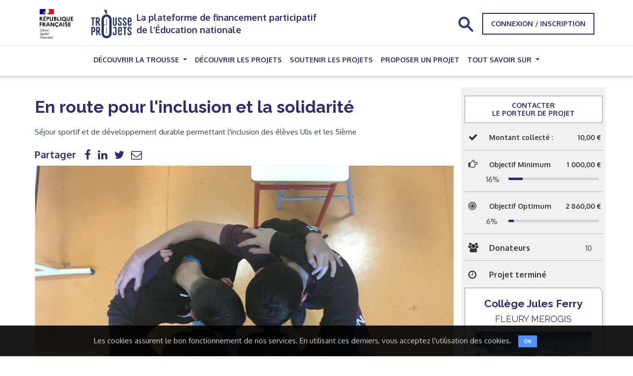

--- FILE ---
content_type: text/html; charset=utf-8
request_url: https://trousseaprojets.fr/projet/672-en-route-pour-l-inclusion-et-la-solidarite
body_size: 36995
content:
<!DOCTYPE html>
<html lang="fr">
  <head>
    <title>En route pour l'inclusion et la solidarité  - Trousse à Projets — La plateforme solidaire de financement participatif des projets des enseignants et de leurs élèves</title>
<meta charset="UTF-8"></meta>
<meta name="viewport" content="width=device-width, initial-scale=1"></meta>
<meta name="description" content="Les élèves de 5ième (1classe) ainsi que l'ensemble des ULIS de l'établissement (10élèves) vont devoir vivre ensemble durant 5 jours. Le séjour a pour thématique : l'entraide, la découverte de l'environnement (développement durable, faune et flore), pratique d'activités physiques nouvelles (biathlon, tir à l'arc). L'objectif étant que tout le monde s'entraide pour que la vie collective se passe au mieux. Un carnet de voyage (écrit et photo) sera mis en forme par un groupe d'élèves."></meta>
<meta property="og:title" content=""></meta>
<meta property="og:site_name" content=""></meta>
<meta property="og:description" content="Les élèves de 5ième (1classe) ainsi que l'ensemble des ULIS de l'établissement (10élèves) vont devoir vivre ensemble durant 5 jours. Le séjour a pour thématique : l'entraide, la découverte de l'environnement (développement durable, faune et flore), pratique d'activités physiques nouvelles (biathlon, tir à l'arc). L'objectif étant que tout le monde s'entraide pour que la vie collective se passe au mieux. Un carnet de voyage (écrit et photo) sera mis en forme par un groupe d'élèves."></meta>
<meta property="og:locale" content="fr_FR"></meta>
<meta property="og:type" content="website"></meta>
<meta property="og:image" content="https://cellar-c2.services.clever-cloud.com/trousse-a-projets-production/uploads/147b9410-b04f-44a0-9b0b-001317942b8d.JPG"></meta>
<meta property="og:image:url" content="https://cellar-c2.services.clever-cloud.com/trousse-a-projets-production/uploads/147b9410-b04f-44a0-9b0b-001317942b8d.JPG"></meta>
<meta property="og:image:secure_url" content="https://cellar-c2.services.clever-cloud.com/trousse-a-projets-production/uploads/147b9410-b04f-44a0-9b0b-001317942b8d.JPG"></meta>
<meta property="twitter:site" content="https://trousseaprojets.fr/"></meta>
<meta property="twitter:title" content="En route pour l'inclusion et la solidarité  - Trousse à Projets — La plateforme solidaire de financement participatif des projets des enseignants et de leurs élèves"></meta>
<meta property="twitter:description" content="Les élèves de 5ième (1classe) ainsi que l'ensemble des ULIS de l'établissement (10élèves) vont devoir vivre ensemble durant 5 jours. Le séjour a pour thématique : l'entraide, la découverte de l'environnement (développement durable, faune et flore), pratique d'activités physiques nouvelles (biathlon, tir à l'arc). L'objectif étant que tout le monde s'entraide pour que la vie collective se passe au mieux. Un carnet de voyage (écrit et photo) sera mis en forme par un groupe d'élèves."></meta>
<meta property="twitter:creator" content=""></meta>
<meta property="twitter:image" content="https://cellar-c2.services.clever-cloud.com/trousse-a-projets-production/uploads/147b9410-b04f-44a0-9b0b-001317942b8d.JPG"></meta>
<meta itemprop="name" content="En route pour l'inclusion et la solidarité  - Trousse à Projets — La plateforme solidaire de financement participatif des projets des enseignants et de leurs élèves"></meta>
<meta itemprop="description" content="Les élèves de 5ième (1classe) ainsi que l'ensemble des ULIS de l'établissement (10élèves) vont devoir vivre ensemble durant 5 jours. Le séjour a pour thématique : l'entraide, la découverte de l'environnement (développement durable, faune et flore), pratique d'activités physiques nouvelles (biathlon, tir à l'arc). L'objectif étant que tout le monde s'entraide pour que la vie collective se passe au mieux. Un carnet de voyage (écrit et photo) sera mis en forme par un groupe d'élèves."></meta>
<meta itemprop="image" content="https://cellar-c2.services.clever-cloud.com/trousse-a-projets-production/uploads/147b9410-b04f-44a0-9b0b-001317942b8d.JPG"></meta>
<meta name="robots" content="index, follow"></meta>

    <meta name="csrf-param" content="authenticity_token" />
<meta name="csrf-token" content="EQJ2M6Bccow969C_pdXjjf4GLFBwhCSNviex-WHffxt5HBI8dZ4EBPvhEEopuYpo_eB_KbG2sP5SgoE3mqvgPQ" />
      <link rel="stylesheet" href="https://cellar-c2.services.clever-cloud.com/trousse-a-projets-production-assets/assets/redactor-x-1-4-6/redactorx.min-932d7a506bdb5b1d1c2919e8278552e6d4884f5712805025eeea650d4c07b48b.css" />

    <link rel="stylesheet" href="https://cellar-c2.services.clever-cloud.com/trousse-a-projets-production-assets/assets/application-541e6d61c4da4e016d9bc389b342fe308d8ac0ee4e90302b9692711f9c4f13de.css" media="all" />
    <link rel="stylesheet" href="https://bootswatch.com/3/flatly/bootstrap.min.css" media="all" />
    <link rel="stylesheet" href="https://fonts.googleapis.com/css?family=Montserrat|Oxygen:300,400,700|Raleway:300,400,700" />
    <link rel="stylesheet" href="https://cdnjs.cloudflare.com/ajax/libs/font-awesome/4.6.3/css/font-awesome.min.css" media="all" />

    <link rel="icon" href="https://cellar-c2.services.clever-cloud.com/trousse-a-projets-production-assets/assets/favicon-12b55b0239e5e124798a175645c2aea510a4b2648e098040efd02458269b7e17.png" type="image/png">
    <link rel="icon" sizes="16x16" href="https://cellar-c2.services.clever-cloud.com/trousse-a-projets-production-assets/assets/favicon_tap_16-979bf81fa941a3298f9491d5c097a30ad8b08ffdacbfe3a78382844758fea009.png" type="image/png">
    <link rel="icon" sizes="32x32" href="https://cellar-c2.services.clever-cloud.com/trousse-a-projets-production-assets/assets/favicon_tap_32-31f80e51ee01c003981d61579707291da5dfbc329f5f1ec7194e2a0fe5f12302.png" type="image/png">
    <link rel="icon" sizes="64x64" href="https://cellar-c2.services.clever-cloud.com/trousse-a-projets-production-assets/assets/favicon_tap_64-668cf1344ba1711231d89955e5f40e1ece345407f38636fda7ac6bf03be6512b.png" type="image/png">
    <link rel="icon" sizes="96x96" href="https://cellar-c2.services.clever-cloud.com/trousse-a-projets-production-assets/assets/favicon_tap_96-d43b45f7116ed64840976a8d77002df7bdd5cb0cba773bd755d190dacb1480d9.png" type="image/png">
  </head>

  <body>
    <div id="wrapper">

      <div class="container">
  <nav class="custom-navbar d-block custom-navbar-expand-lg custom-navbar-light custom-fixed-top">
    <div class="custom-container">
      <div class="d-flex align-items-center gap-4">
        <div class="block-branding">
          <a class="custom-navbar-brand" href="/">
            <img class="marianne_extended custom-img-fluid" height="80" width="88" alt="Logo République Française" src="https://cellar-c2.services.clever-cloud.com/trousse-a-projets-production-assets/assets/marianne_tap_etendu-ef055a7a115cdea74c106ef68d92d44f92f11b60aaf990a99c688de24669e061.png" />
            <img class="marianne_reduced custom-img-fluid" height="70" width="40" alt="Logo République Française" style="display: none;" src="https://cellar-c2.services.clever-cloud.com/trousse-a-projets-production-assets/assets/marianne_tap-35206f4c37a01a01aeaf73a729885d91d85d514077a7d0c7f9e36323776f7e68.png" />
          </a>
          <a href="/" class="custom-navbar-brand">
            <img class="custom-img-fluid" height="80" width="101.5" alt="Logo La trousse à projets" src="https://cellar-c2.services.clever-cloud.com/trousse-a-projets-production-assets/assets/logo_trousse-a-projets_violet_RVB-f25ad11cd20b9adc764abda455cf4d1d8dfb6f002ed5a4b3b679551aa8bc653f.png" />
          </a>
        </div>
        <p class="block-title" id="toggleNavbarTitle">
          La plateforme de financement participatif de l’Éducation nationale
        </p>
      </div>
      <button
        class="custom-navbar-toggler"
        type="button"
        data-toggle="collapse"
        data-target="#navbarSupportedContent"
        aria-controls="navbarSupportedContent"
        aria-expanded="false"
        aria-label="Toggle navigation"
      >
        <span class="custom-navbar-toggler-icon"></span>
      </button>
      <div class="collapse custom-navbar-collapse custom-navbar-nav-scroll" id="navbarSupportedContent">
        <ul class="custom-navbar-nav d-lg-none">
          <li class="custom-nav-item dropdown">
            <a
              class="dropdown-toggle active"
              aria-current="page"
              href="#"
              id="navbarDropdown"
              role="button"
              data-toggle="dropdown"
              aria-expanded="false"
            >
              Découvrir la trousse
            </a>
            <ul class="dropdown-menu" aria-labelledby="navbarDropdown">
              <li class="custom-nav-item">
                <a href="https://trousseaprojets.fr/website/pages/2-decouvrir-la-trousse-a-projets">Découvrir la Trousse à projets</a>
              </li>
              <li class="custom-nav-item">
                <a href="/website/ressources">Ressources</a>
              </li>
            </ul>
          </li>
          <li class="custom-nav-item">
            <a href="/projet">Découvrir les projets</a><span class="sr-only">(current)</span>
          </li>
          <li class="custom-nav-item">
            <a href="https://trousseaprojets.fr/website/pages/4-agissez-au-coeur-de-l-ecole">Soutenir les projets</a>
          </li>
          <li class="custom-nav-item">
            <a href="https://trousseaprojets.fr/website/pages/3-proposer-un-projet">Proposer un projet</a>
          </li>
            <li class="custom-nav-item dropdown">
              <a
                class="dropdown-toggle active"
                aria-current="page"
                href="#"
                id="learnAllAboutMobileDropdown"
                role="button"
                data-toggle="dropdown"
                aria-expanded="false"
              >
                Tout savoir sur
              </a>
              <ul class="dropdown-menu" aria-labelledby="learnAllAboutMobileDropdown">
                  <li class="custom-nav-item">
                    <a href="/website/learn_all_abouts/3-le-deroule-d-une-collecte">Le déroulé d&#39;une collecte</a>
                  </li>
                  <li class="custom-nav-item">
                    <a href="/website/learn_all_abouts/4-l-animation-d-une-collecte">L&#39;animation d&#39;une collecte</a>
                  </li>
                  <li class="custom-nav-item">
                    <a href="/website/learn_all_abouts/2-la-realisation-d-un-don">La réalisation d&#39;un don</a>
                  </li>
                  <li class="custom-nav-item">
                    <a href="/website/learn_all_abouts/5-la-reception-des-fonds">La réception des fonds</a>
                  </li>
                  <li class="custom-nav-item">
                    <a href="/website/learn_all_abouts/6-aires-educatives-office-francais-de-la-biodiversite">Aires Educatives | Office français de la biodiversité</a>
                  </li>
              </ul>
            </li>
        </ul>

        <form class="simple_form searchbox" id="new_q" action="/projet" accept-charset="UTF-8" method="get">
          <div class="string required q_name_or_school_name_or_school_city_name_or_category_name_or_dispositifs_name_or_level_name_cont"><div><div><input class="string required searchbox-input" required="required" aria-required="true" placeholder="Etablissement scolaire, niveau, ville, dispositif, nom du projet..." type="text" name="q[name_or_school_name_or_school_city_name_or_category_name_or_dispositifs_name_or_level_name_cont]" id="q_name_or_school_name_or_school_city_name_or_category_name_or_dispositifs_name_or_level_name_cont" /></div></div></div>
          <input type="submit" class="searchbox-submit" value="">
          <span class="searchbox-icon">
            <img class="search custom-img-fluid" alt="Icône permettant d&#39;ouvrir la barre de recherche" width="30" height="30" src="https://cellar-c2.services.clever-cloud.com/trousse-a-projets-production-assets/assets/search-effb04a365b4f062f2b9635f13b0b75b8bfb3a4d07d40f31e785d2c5a336d1f1.png" />
          </span>
</form>
        <div class="connexion-buttons">
            <a class="btn btnA2" href="/donateur/sign_in">Connexion / Inscription</a>
        </div>
      </div>
    </div>
    <hr class="my-0">
    <div class="container d-none d-lg-flex">
      <ul class="custom-navbar-nav mx-auto">
        <li class="custom-nav-item dropdown">
          <a
            class="dropdown-toggle active"
            aria-current="page"
            href="#"
            id="navbarDropdown"
            role="button"
            data-toggle="dropdown"
            aria-expanded="false"
          >
            Découvrir la trousse
          </a>
          <ul class="dropdown-menu" aria-labelledby="navbarDropdown">
            <li class="custom-nav-item">
              <a href="https://trousseaprojets.fr/website/pages/2-decouvrir-la-trousse-a-projets">Découvrir la Trousse à projets</a>
            </li>
            <li class="custom-nav-item">
              <a href="/website/ressources">Ressources</a>
            </li>
          </ul>
        </li>
        <li class="custom-nav-item">
          <a href="/projet">Découvrir les projets</a><span class="sr-only">(current)</span>
        </li>
        <li class="custom-nav-item">
          <a href="https://trousseaprojets.fr/website/pages/4-agissez-au-coeur-de-l-ecole">Soutenir les projets</a>
        </li>
        <li class="custom-nav-item">
          <a href="https://trousseaprojets.fr/website/pages/3-proposer-un-projet">Proposer un projet</a>
        </li>
          <li class="custom-nav-item dropdown">
            <a
              class="dropdown-toggle active"
              aria-current="page"
              href="#"
              id="learnAllAboutDropdown"
              role="button"
              data-toggle="dropdown"
              aria-expanded="false"
            >
              Tout savoir sur
            </a>
            <ul class="dropdown-menu" aria-labelledby="learnAllAboutDropdown">
                <li class="custom-nav-item">
                  <a href="/website/learn_all_abouts/3-le-deroule-d-une-collecte">Le déroulé d&#39;une collecte</a>
                </li>
                <li class="custom-nav-item">
                  <a href="/website/learn_all_abouts/4-l-animation-d-une-collecte">L&#39;animation d&#39;une collecte</a>
                </li>
                <li class="custom-nav-item">
                  <a href="/website/learn_all_abouts/2-la-realisation-d-un-don">La réalisation d&#39;un don</a>
                </li>
                <li class="custom-nav-item">
                  <a href="/website/learn_all_abouts/5-la-reception-des-fonds">La réception des fonds</a>
                </li>
                <li class="custom-nav-item">
                  <a href="/website/learn_all_abouts/6-aires-educatives-office-francais-de-la-biodiversite">Aires Educatives | Office français de la biodiversité</a>
                </li>
            </ul>
          </li>
      </ul>
    </div>
  </nav>
</div>


      
      <div class="container content-sm content single-page-project main-p-t mt-4">
  <div class="row">
    <div class="col-md-8 col-lg-9">
      <div class="headline-project">
        <h1 class="wow fadeIn project-title" data-wow-delay="0s" style="border-bottom: 0; padding-bottom: 0; margin-top: 40px">
          En route pour l&#39;inclusion et la solidarité </h1>
        <br>
        <div>
          <p>Séjour sportif et de développement durable permettant l&#39;inclusion des élèves Ulis et les 5ième </p>
        </div>

        <!-- start social icons -->
        <div class="social-block">
          <span class="label">Partager</span>
          <span class="social-block-icons">
            <a target="_blank" href="http://www.facebook.com/share.php?u=https://trousseaprojets.fr/projet/672-en-route-pour-l-inclusion-et-la-solidarite&amp;title=En route pour l&#39;inclusion et la solidarité ">
                  <i class="fa fa-facebook-f"></i></a>
</a>              <a target="_blank" href="https://www.linkedin.com/sharing/share-offsite/?url=https://trousseaprojets.fr/projet/672-en-route-pour-l-inclusion-et-la-solidarite">
                  <i class="fa fa-linkedin"></i></a>
</a>              <a target="_blank" href="https://twitter.com/intent/tweet?hashtags=TrousseAProjets&amp;text=En route pour l&#39;inclusion et la solidarité &amp;url=https://trousseaprojets.fr/projet/672-en-route-pour-l-inclusion-et-la-solidarite">
                  <i class="fa fa-twitter"></i></a>
</a>            <a href="mailto:?subject=Découvrir le projet &#39;En route pour l&#39;inclusion et la solidarité &#39;&amp;body=En route pour l&#39;inclusion et la solidarité  — https://trousseaprojets.fr/projet/672-en-route-pour-l-inclusion-et-la-solidarite">
                  <i class="fa fa-envelope-o"></i></a>
</a>            </span>
        </div>
        <!-- end social icons -->

      </div>

      <div class="frame-main-img">
          <a name="pic1"></a>
          <img width="100%" class="project-img" aria-hidden="true" src="https://cellar-c2.services.clever-cloud.com/trousse-a-projets-production/uploads/147b9410-b04f-44a0-9b0b-001317942b8d.JPG" />
      </div>

      <div class=" elements text-center">
        <ul>
           <li>
             <a href="/projet?q%5Blevel_id_eq%5D=3&amp;q%5Bname_or_school_name_or_school_city_name_or_category_name_or_dispositifs_name_or_level_name_cont%5D=Coll%C3%A8ge+%28de+la+6%C3%A8me+%C3%A0+la+3%C3%A8me%29">Collège (de la 6ème à la 3ème)</a>
            </li>
              <li>
                <a href="/projet?q%5Bdispositifs_id_eq%5D=2&amp;q%5Bname_or_school_name_or_school_city_name_or_category_name_or_dispositifs_name_or_level_name_cont%5D=S%C3%A9jour+avec+nuit%C3%A9e">Séjour avec nuitée</a>
              </li>

            <li>
              <a href="/projet?q%5Bcategory_id_eq%5D=10&amp;q%5Bname_or_school_name_or_school_city_name_or_category_name_or_dispositifs_name_or_level_name_cont%5D=Citoyennet%C3%A9+%2F+vivre+ensemble">Citoyenneté / vivre ensemble</a>
            </li>
        </ul>
      </div>
      <!-- end test elements -->

      <div class="panel">
        <!-- Nav tabs -->
        <ul class="nav nav-tabs nav-justified wow slideInUp" data-wow-delay="0.2s" role="tablist">
          <li class="active" role="presentation">
            <a aria-controls="descrip" data-toggle="tab" href="#descrip" role="tab">Description</a>
          </li>
          <li role="presentation">
            <a aria-controls="actu" data-toggle="tab" href="#actu" role="tab">
              Actualités 
            </a>
          </li>
          <li role="presentation">
            <a aria-controls="comments" data-toggle="tab" href="#comments" role="tab">
              Commentaires (3)
            </a>
          </li>
        </ul>
        <!-- start Tab panel-->
        <div class="tab-content">
          <div class="tab-pane active" id="descrip" role="tabpanel">
    <p sanitize="true"><p><img src="https://trousse-a-projets-production.cellar-c2.services.clever-cloud.com/uploads/0f0058b8-7d5b-4b24-8312-9be4edff2c87.png" alt="plan d'hotonnes" title="plan d'hotonnes" width="319" height="228"></p>
<br /><h1 class="redactor-title1">Qui participent au projet&nbsp;?&nbsp;</h1>
<br /><p>Les élèves de 5ième 1&nbsp;ainsi que l'ensemble des ULIS de l'établissement (10 élèves) partirons 5 jours ensemble en séjour sportif et développement durable.</p>
<br /><p>Le séjour a pour thématique : l'entraide, la découverte de l'environnement (développement durable, faune et flore), pratique d'activités physiques nouvelles (biathlon, tir à l'arc).&nbsp;</p>
<br /><h1 class="redactor-title1">Où partons-nous ?&nbsp;</h1>
<br /><p>Nous partirons une semaine dans le Jura aux "plans D'Hotonnes". Nous logerons dans un chalet en plein milieu de la verdure.&nbsp;</p>
<br /><p><br></p>
<br /><h1 class="redactor-title1">Pourquoi pour ces élèves en particulier ?&nbsp;</h1>
<br /><p>Les élèves Ulis de l'établissement sont souvent intégrés dans les classes générales mais sont parfois regroupés entre eux pour un travail plus adapté. Ils se connaissent donc entre eux. Cependant aucun projet n'est mis en place pour leur intégration. Il nous ait paru important de permettre aux différents élèves de notre établissement d'avoir et de vivre&nbsp;un projet commun basé sur la solidarité.&nbsp;</p>
<br /><p><br></p>
<br /><h1 class="redactor-title1">Quels objectifs ?&nbsp;</h1>
<br /><p><span><strong>EPS:</strong>&nbsp;</span>découverte de nouvelles APSA (activités physiques, sportives et artistiques)&nbsp;permettant l'entraide, la concentration, la cohésion. Un premier pas vers la solidarité a été mis en place lors du cycle danse où le thème était le contraste entre : la solidarité et l'individualisme.&nbsp;</p>
<br /><p><strong><span>Histoire géo et technologie</span></strong>: développement durable.</p>
<br /><p><span><strong>Français</strong></span>: mise en place d'un carnet de bord où les élèves devront présenter chaque jour ce qu'ils ont fait.&nbsp;</p>
<br /><p><strong><span>Commun à toutes les disciplines:</span></strong>&nbsp;vivre ensemble, s'écouter, s'aider. Apprendre à participer aux tâches ménagères de vie en collectivité.</p>
<br /><p><img src="https://trousse-a-projets-production.cellar-c2.services.clever-cloud.com/uploads/a2c5022a-669e-4903-87f0-0055b9d3f5f2.png" alt="Biathlon" title="Biathlon" width="136" height="193.98863220214844"></p>
<br /><p><img src="https://trousse-a-projets-production.cellar-c2.services.clever-cloud.com/uploads/f6adb3a5-ec24-46a8-a59f-fa4e24301e2e.png" alt="VTT" title="VTT" width="301" height="194"></p>
<br /><p><img src="https://trousse-a-projets-production.cellar-c2.services.clever-cloud.com/uploads/1c19911c-47ef-458b-a2f4-4e4d61e22240.png" alt="Carnet de voyage" title="Carnet de voyage" width="290" height="195.9943084716797"></p>
<br /><p><br></p>
<br /><p><br></p>
<br /><h1 class="redactor-title1"><span>Pourquoi une demande de dons ?</span>&nbsp;</h1>
<br /><p>Le montant total du séjour s'élève à 13 080 €. Il y a 40 élèves et 6 accompagnateurs. La part accompagnateur est totalement pris en charge par l'établissement. La part élève se monte à 276,7 €.&nbsp;</p>
<br /><p>Les élèves de notre établissement viennent de classes sociales hétérogènes. Nous souhaiterions diminuer au maximum la part élève afin d'aider les familles à financer ce projet.&nbsp;</p>
<br /><p>Des ventes de chocolats ainsi qu'une tombola ont déjà été effectuées pour diminuer le coût du séjour. Ces deux actions ont permis de diminuer de 30&nbsp;euros la part élève.&nbsp;&nbsp;</p>
<br /><p>1000 € permettrait de diminuer de 25 € la part élève.&nbsp;</p>
<br /><p>L'objectif optimum de 2860 €&nbsp;représente le coût du&nbsp;transport de ce séjour, ce qui permettra de diminuer de 71,5 € la participation des familles.</p>
<br /><p><img src="https://trousse-a-projets-production.cellar-c2.services.clever-cloud.com/uploads/705bdafe-fccb-4d99-9422-d53297db57d8.JPG"></p>
<br /><p><br></p>
<br /><h1 class="text-center"><span>MERCI PAR AVANCE DE VOTRE SOUTIEN</span></h1>
<br /><p><br></p></p>
  <div class="clearfix"></div>


  <div class="row disclaimer-row">
    <p class="disclaimer">
      La présentation et le contenu de cette page ont été élaborés par et sous la responsabilité du porteur de
      projet et de ses élèves. Un texte de présentation, s'il est original, est protégé par le droit d'auteur
    </p>
  </div>

  <p class="disclaimer">
    Selon la réglementation en vigueur, les dons effectués au bénéfice d’un projet ouvrent droit à la réduction d’impôt sous certaines conditions, à hauteur de : - 60 % du don effectué et de 0,5 % du chiffre d’affaires annuel pour les entreprises - 66 % du don effectué, dans la limite de 20 % du revenu imposable annuel pour les particuliers éligibles.
  </p>

  <p class="disclaimer">
    Si vous appartenez au même foyer fiscal qu’un élève bénéficiaire d’un projet de sortie avec nuitée, votre don n’ouvre droit à la défiscalisation que s’il s’ajoute à la contribution que vous avez payée par ailleurs pour la participation de votre enfant au projet.
  </p>
</div>

          <div class="tab-pane" id="actu" role="tabpanel">
            <div>
            </div>
          </div>
          <div class="tab-pane" id="comments" role="tabpanel">
            <div class="row comments">
                <div class="row comment-wrap">
                  <div class="alert-mess">
                    <a href=""></a>
                    <a rel="nofollow" data-method="patch" href="/projet/672-en-route-pour-l-inclusion-et-la-solidarite/comments/5447/alert">
                      <i class="fa fa-flag"></i>
                      Signaler comme inapproprié
</a>                  </div>
                  <div class="photo">
                    <div class="avatar">
                      <img aria-hidden="true" src="https://cellar-c2.services.clever-cloud.com/trousse-a-projets-production-assets/assets/drops_mini-7f278e26aabc1a51388cfb32d2cbebfe5885fd0eb4d4fd08dd3f80d96c95a29a.png" width="70" height="70" />
                    </div>
                  </div>
                  <div class="comment-block posr">
                    <div class="comment-date">27 mars 12h34</div>
                    <div class="comment-name">Nathalie.C</div>
                    Je vous souhaite de pouvoir vivre ce beau projet!
                  </div>
                </div>
                <div class="row comment-wrap">
                  <div class="alert-mess">
                    <a href=""></a>
                    <a rel="nofollow" data-method="patch" href="/projet/672-en-route-pour-l-inclusion-et-la-solidarite/comments/4079/alert">
                      <i class="fa fa-flag"></i>
                      Signaler comme inapproprié
</a>                  </div>
                  <div class="photo">
                    <div class="avatar">
                      <img aria-hidden="true" src="https://cellar-c2.services.clever-cloud.com/trousse-a-projets-production-assets/assets/drops_mini-7f278e26aabc1a51388cfb32d2cbebfe5885fd0eb4d4fd08dd3f80d96c95a29a.png" width="70" height="70" />
                    </div>
                  </div>
                  <div class="comment-block posr">
                    <div class="comment-date">17 fév. 21h03</div>
                    <div class="comment-name">Morgane .L</div>
                    Bon voyage ! Revenez avec de beaux souvenirs ! Merci aux professeurs ! 
                  </div>
                </div>
                <div class="row comment-wrap">
                  <div class="alert-mess">
                    <a href=""></a>
                    <a rel="nofollow" data-method="patch" href="/projet/672-en-route-pour-l-inclusion-et-la-solidarite/comments/4048/alert">
                      <i class="fa fa-flag"></i>
                      Signaler comme inapproprié
</a>                  </div>
                  <div class="photo">
                    <div class="avatar">
                      <img aria-hidden="true" src="https://cellar-c2.services.clever-cloud.com/trousse-a-projets-production-assets/assets/drops_mini-7f278e26aabc1a51388cfb32d2cbebfe5885fd0eb4d4fd08dd3f80d96c95a29a.png" width="70" height="70" />
                    </div>
                  </div>
                  <div class="comment-block posr">
                    <div class="comment-date">16 fév. 10h39</div>
                    <div class="comment-name">Marine.M</div>
                    bon voyage !! 
                  </div>
                </div>
            </div>
          </div>
        </div>
      </div>
      <!-- end / panel tabs -->
    </div>

    <div class="col-md-4 col-lg-3 side-col">
      <div class="well row details-project wow slideInRight">

        <div class="arrow text-center btnC2">
          Contacter
          <div>Le porteur de projet</div>
        </div>

          <div class="not-logged response">
            <p class="text-center">Vous devez être connecté pour contacter le porteur de projet</p>
            <a class="btn btn-info" href="/donateur/sign_in">Me connecter</a>
            <br>
          </div>

        <ul>
          <li>
            <i class="fa fa-check"></i>
            <span class="label span-container">
              <p class="container-title-amount">
                <strong class="title-amount">Montant collecté : </strong>
              </p>
              <p class="amount-number">
                10,00 €
              </p>
            </span>
          </li>

          <li>
            <i class="fa fa-hand-o-right"></i>
            <span class="label span-container">
                <p class="container-title-amount"><strong class="title-amount">Objectif Minimum</strong></p>
                <p class="amount-number">1 000,00 €</p>
            </span>

            <div class="container-progress-bar" style="margin-top: 10px;">
                <span>
                  16%
                </span>
                <div class="progress progress-bar-project">
                  <div class="progress-bar progress-bar-success"
                      style="width: 16%">
                  </div>
                </div>
            </div>
          </li>

          <li>
            <i class="fa fa-bullseye"></i>
            <span class="label span-container">
                <p class="container-title-amount"><strong class="title-amount">Objectif Optimum</strong></p>
                <p class="amount-number">2 860,00 €</p>
            </span>

            <div class="container-progress-bar" style="margin-top: 10px;">
                <span>6%</span>
                <div class="progress progress-bar-project">
                  <div class="progress-bar progress-bar-success" style="width: 6%">
                  </div>
                </div>
            </div>
          </li>

          <li>
            <i class="fa fa-users"></i>
            <span class="span-container">
              <span class="label d-inline-block">Donateurs</span>
              <span class="amount-number">10</span>
            </span>
          </li>

          <li>
            <i class="fa fa-clock-o"></i>
            <span class="label span-container">Projet terminé</span>
          </li>
        </ul>

        <div class="school-side-card btnC2">
          <h3 class="text-center">
            <a class="text-primary" href="/projet?q%5Bname_or_school_name_or_school_city_name_or_category_name_or_dispositifs_name_or_level_name_cont%5D=Coll%C3%A8ge+Jules+Ferry&amp;q%5Bschool_id_eq%5D=88475">Collège Jules Ferry</a>
            <div class="school-city">FLEURY MEROGIS</div>
          </h3>
          <div class="frame-school-card">
              <img aria-hidden="true" src="https://cellar-c2.services.clever-cloud.com/trousse-a-projets-production/uploads/card_cfcd8693-da58-411d-b1ce-a04251e82066.png" />
          </div>

            <br>
        </div>

      </div><!-- end details-project -->

        <h3 class="text-center">Contreparties disponibles</h3>
      <div class="row block-rewards">
          <div class="well wow slideInUp" data-wow-delay="0.1s">
            <h4 class="text-center">Mail de remerciements </h4>

            <p>Un élève vous enverra un mail de remerciement pour le don que vous aurez fait pour le projet de sa classe. </p>
            <p>
              <strong><i class="fa fa-thumb-tack"></i>Pour 5,00 € ou plus</strong>

                <br><strong><i class="fa fa-gift"></i>Disponible: Illimité</strong></p>

              </div>
          <div class="well wow slideInUp" data-wow-delay="0.1s">
            <h4 class="text-center">Visionner le journal de bord des élèves </h4>

            <p>Les élèves doivent faire un journal de bord durant le séjour, vous pourrez visualiser en direct l&#39;avancement du séjour de nos élèves. </p>
            <p>
              <strong><i class="fa fa-thumb-tack"></i>Pour 20,00 € ou plus</strong>

                <br><strong><i class="fa fa-gift"></i>Disponible: Illimité</strong></p>

              </div>
      </div>
    </div>
  </div>
</div>


<div class="modal fade" id="fiscalReceiptAnswerModal" tabindex="-1" aria-labelledby="fiscalReceiptAnswerModalLabel" aria-hidden="true">
  <div class="modal-dialog custom-modal-dialog-center">
    <div class="modal-content">
      <div class="modal-body text-center">
        <div class="fw-bold text-primary h4">
            La structure réceptrice des fonds ne peut pas émettre de reçus fiscaux.<br><br>Souhaitez-vous poursuivre votre don ?
        </div>
      </div>
      <div class="modal-footer">
        <div class="col-md-12 text-center">
          <a class="btn btn-success" rel="nofollow" data-method="put" href="/projet/672-en-route-pour-l-inclusion-et-la-solidarite/pre_subscriptions/steps/step_1">Oui</a>
          <button type="button" class="btn btn-secondary" data-dismiss="modal">Non</button>
        </div>
      </div>
    </div>
  </div>
</div>


    </div>

    <!--<footer style="margin-bottom: 20px;"></footer>-->

<footer id="footerHeight">
  <div class="container">
    <div class="row">
        <div class="col-sm-3 block-footer">
          <h4>À propos</h4>
          <ul>
              <li><a href="https://trousseaprojets.fr/website/pages/1-qui-sommes-nous">Qui sommes-nous ?</a></li>
              <li><a href="/website/partners">Fondateurs</a></li>
              <li><a href="/website/sponsors">Mécènes</a></li>
              <li><a href="https://trousseaprojets.fr/website/pages/29-partenaires">Partenaires</a></li>
              <li><a href="/projets/prioritaires">Courte Echelle</a></li>
          </ul>
        </div>
        <div class="col-sm-3 block-footer">
          <h4>Informations Générales</h4>
          <ul>
              <li><a href="https://trousseaprojets.fr/website/pages/5-conditions-generales-d-utilisation">Conditions générales d&#39;utilisation</a></li>
              <li><a href="https://trousseaprojets.fr/website/pages/6-mentions-legales">MENTIONS LÉGALES</a></li>
              <li><a href="https://trousseaprojets.fr/website/pages/7-politique-de-confidentialite">POLITIQUE DE CONFIDENTIALITÉ</a></li>
              <li><a href="https://trousseaprojets.fr/website/pages/21-declaration-d-accessibilite">Déclaration d&#39;accessibilité</a></li>
          </ul>
        </div>
        <div class="col-sm-3 block-footer">
          <h4>Autres</h4>
          <ul>
              <li><a href="/pre_subscriptions/not_targeted/steps/step_1">Don pour une École Solidaire et Innovante</a></li>
              <li><a href="/website/form/contacts">Aide et Contact</a></li>
              <li><a href="https://trousseaprojets.fr/website/pages/8-la-charte">LA CHARTE</a></li>
          </ul>
        </div>

      <div class="col-sm-3 block-footer social-media-block">
        <h4>Réseaux Sociaux</h4>
        <a target="blank" class="align-items-center" href="https://facebook.com/TrousseAProjets/">
          <div class="icon"><i class="fa fa-facebook-f"></i></div>
          FACEBOOK
</a>        <a target="blank" class="align-items-center" href="https://www.linkedin.com/company/trousseaprojets">
          <div class="icon"><i class="fa fa-linkedin"></i></div>
          LINKEDIN
</a>        <a target="blank" class="align-items-center" href="https://www.instagram.com/TrousseAProjets/">
          <div class="icon"><i class="fa fa-instagram"></i></div>
          INSTAGRAM
</a>        <a target="blank" class="align-items-center" href="https://twitter.com/trousseaprojets">
          <div class="icon"><i class="fa fa-twitter"></i></div>
          TWITTER
</a>      </div>
    </div>
  </div>
</footer>


<div class="footer2">
  <span>&copy; 2024 Copyright Trousse à Projets</span><span class="slatsh">|</span>
  <span>Powered by <a href="https://capsens.eu/" target='_blank'>Capsens</a></span><span class="slatsh">|</span>
</div>

        <div class="cookies-eu js-cookies-eu" >
      <span class="cookies-eu-content-holder">Les cookies assurent le bon fonctionnement de nos services. En utilisant ces derniers, vous acceptez l&#39;utilisation des cookies.</span>
      <span class="cookies-eu-button-holder">
      <button class="cookies-eu-ok js-cookies-eu-ok"> OK </button>
      </span>
    </div>


    <script src="https://cdnjs.cloudflare.com/ajax/libs/jquery/3.1.1/jquery.min.js"></script>
    <script src="https://cellar-c2.services.clever-cloud.com/trousse-a-projets-production-assets/assets/application-7c4bda28257ba3030317b316058c7015b898f8619b332ce2f618103816e43e9e.js"></script>

    
    


    
  </body>
</html>
